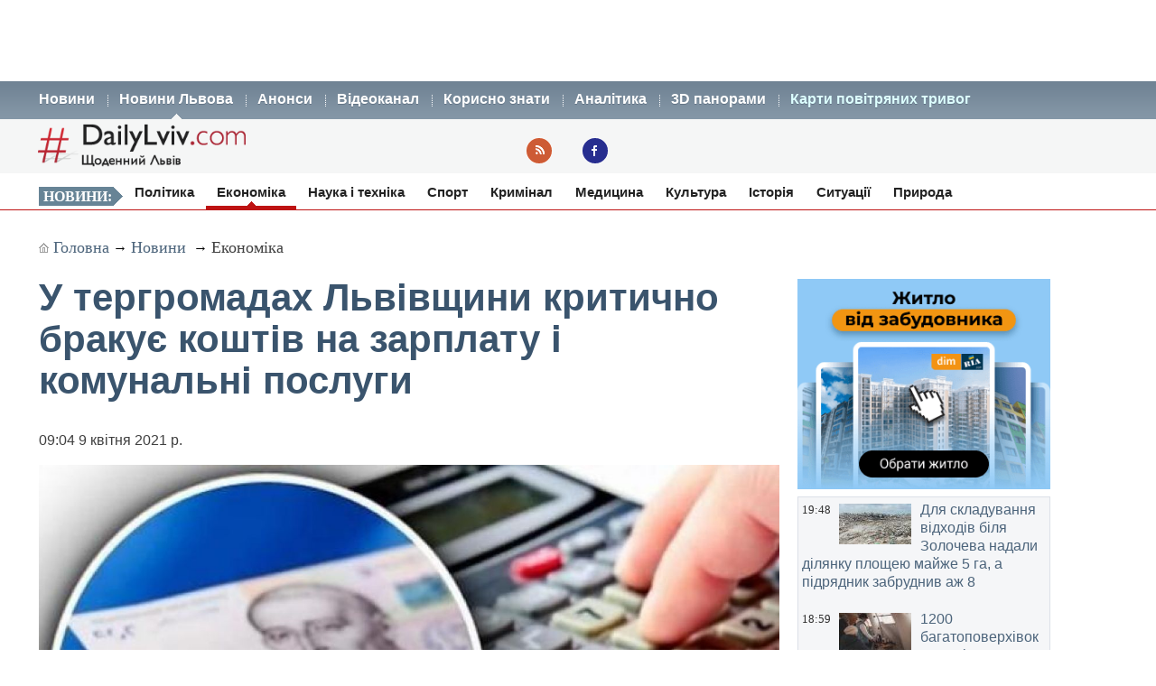

--- FILE ---
content_type: text/html; charset=UTF-8
request_url: https://dailylviv.com/news/ekonomika/u-terhromadakh-lvivshchyny-krytychno-brakuie-koshtiv-na-zarplatu-i-komunalni-posluhy-90556
body_size: 11798
content:
<!DOCTYPE html>
<html lang="uk">
    <head>
    <!-- Google Tag Manager -->
    <script>(function(w,d,s,l,i){w[l]=w[l]||[];w[l].push({'gtm.start':
    new Date().getTime(),event:'gtm.js'});var f=d.getElementsByTagName(s)[0],
    j=d.createElement(s),dl=l!='dataLayer'?'&l='+l:'';j.async=true;j.src=
    'https://www.googletagmanager.com/gtm.js?id='+i+dl;f.parentNode.insertBefore(j,f);
    })(window,document,'script','dataLayer','GTM-NFZ4FG2');</script>
    <!-- End Google Tag Manager -->
    <link rel="stylesheet" type="text/css" href="https://dailylviv.com/assets/css/frontend/daily_in_style.min.css?v=1.1.41">
    <!-- Meta name blocks -->
    <meta http-equiv="Content-Type" content="text/html; charset=utf-8"/>
    <meta name='viewport' content='width=device-width, initial-scale=1, user-scalable=yes'/>
    <meta name='robots' content='index, follow, max-image-preview:large, max-snippet:-1, max-video-preview:-1'/>
    <meta name="Description" content="У 23-х територіальних громадах Львівської області на ліквідацію дефіциту коштів на оплату праці працівників бюджетної сфери вже розроблені заходи на загальну..." />
    <meta name="msvalidate.01" content="10640A2E4E50B47E94350320E05D3237" />
    <meta name="theme-color" content="#3a546d" />
    <!-- Meta property blocks -->
    <!-- Open graph -->
    <meta property="og:image" content="https://dailylviv.com/assets/cache/news/1280x720/_1617899537_613x321.74033149171_3_0_nw.jpeg" />
    <meta property="og:url" content="https://dailylviv.com/news/ekonomika/u-terhromadakh-lvivshchyny-krytychno-brakuie-koshtiv-na-zarplatu-i-komunalni-posluhy-90556" />
    <meta property="og:type" content="" />
    <meta property="og:site_name" content="DailyLviv.com" />
    <meta property="article:section" content="Новини Львова" />
    <meta property="article:tag" content="новини Львів" />
    <meta property="og:title" content="У тергромадах Львівщини критично бракує коштів на зарплату і комунальні послуги" />
    <meta property="og:description" content="У 23-х територіальних громадах Львівської області на ліквідацію дефіциту коштів на оплату праці працівників бюджетної сфери вже розроблені заходи на загальну суму 132,2 млн гривень. З" />
    <meta property="fb:app_id" content="" />
    <meta property="article:section" content="Новини">    <!-- /Meta property blocks -->
    <link rel="icon" href="https://dailylviv.com/assets/images/favicon.ico" type="image/x-icon">
    <!-- Canonical -->
        <link rel="canonical" href="https://dailylviv.com/news/ekonomika/u-terhromadakh-lvivshchyny-krytychno-brakuie-koshtiv-na-zarplatu-i-komunalni-posluhy-90556">
        <!-- /Canonical -->
    <base href="https://dailylviv.com/" />
    <!-- Page title -->
    <title>Новини Львів: У тергромадах Львівщини критично бракує коштів на зарплату і комунальні послуги</title>
    <link rel="amphtml" href="https://dailylviv.com/news/ekonomika/u-terhromadakh-lvivshchyny-krytychno-brakuie-koshtiv-na-zarplatu-i-komunalni-posluhy-90556/amp">
        <link rel="alternate" type="application/rss+xml" title="RSS" href="/rss/index.xml">
    
    
                        <link rel="preload" fetchpriority="high" as="image" href="/assets/cache/news/340x220/_1617899537_613x321.74033149171_3_0_nw.jpeg"  imagesrcset="/assets/cache/news/340x220/_1617899537_613x321.74033149171_3_0_nw.jpeg 340w,
                       /assets/cache/news/820x478/_1617899537_613x321.74033149171_3_0_nw.jpeg 820w, /assets/cache/news/1280x720/_1617899537_613x321.74033149171_3_0_nw.jpeg 1280w"
          imagesizes="(max-width: 600px) 100vw,
                      (max-width: 900px) 820px,
                      1200px">
    <script type="application/ld+json">
        {	
            "@context": "https://schema.org",
            "@graph": [
                {
                "@type":"WebSite",
                "@id":"https://dailylviv.com#website",
                "url":"https://dailylviv.com",
                "name":"DailyLviv.com",
                "description": "Головні новини про Львів та Львівщину",
                "potentialAction":[{"@type":"SearchAction",
                    "target":{"@type":"EntryPoint",
                    "urlTemplate":"https://dailylviv.com/?s={search_term_string}"},
                    "query-input":"required name=search_term_string"}],"inLanguage":"uk"},
                    {
                        "@type":"ImageObject",
                        "inLanguage":"uk",
                        "@id":"https://dailylviv.com/news/ekonomika/u-terhromadakh-lvivshchyny-krytychno-brakuie-koshtiv-na-zarplatu-i-komunalni-posluhy-90556#primaryimage",
                        "url":"/assets/upload/_1617899537_613x321.74033149171_3_0_nw.jpeg",
                        "contentUrl":"/assets/upload/_1617899537_613x321.74033149171_3_0_nw.jpeg",
                        "width":1980,
                        "height":720,
                        "caption":"Фото: Новини Львова"
                    },
                    {
                    "@type":"WebPage",
                    "@id":"https://dailylviv.com/news/ekonomika/u-terhromadakh-lvivshchyny-krytychno-brakuie-koshtiv-na-zarplatu-i-komunalni-posluhy-90556#webpage",
                    "url":"https://dailylviv.com/news/ekonomika/u-terhromadakh-lvivshchyny-krytychno-brakuie-koshtiv-na-zarplatu-i-komunalni-posluhy-90556",
                    "name":"У тергромадах Львівщини критично бракує коштів на зарплату і комунальні послуги",
                    "isPartOf":{"@id":"https://dailyliv.com/#website"},
                    "primaryImageOfPage":{"@id":"/assets/upload/_1617899537_613x321.74033149171_3_0_nw.jpeg#primaryimage"},
                    "datePublished":"2021-04-09T09:04:14+03:00",
                    "dateModified":"2021-04-09T09:05:07+03:00",
                    "description":"Про це інформує пресслужба ЛОДА, пише Dailylviv.
Зокрема, в бюджетах Бісковицької територіальної громади повністю ліквідовано дефіцит, у Добротвірській, Сокальській та ще у 16-ти громадах - суттєво зменшено. Загалом дефіцит коштів на оплату праці знизився майже на 37 млн гривень.Жодних заходів ще не заплановано органами місцевого самоврядування&nbsp; Новояворівської та Комарнівської територіальних громад.Разом з тим, департамент фінансів Львівської ОДА інформує, що у 25-ти територіальних громадах місцеві бюджети затверджені з дефіцитом коштів на оплату праці працівників бюджетної сфери.&laquo;Звичайно, ми розуміємо, що значний обсяг дефіциту в деяких місцевих бюджетах утворився через некоректну формулу розподілу освітньої субвенції. І над цим ми вже працюємо. Проте, більшість територіальних громад не мають обґрунтованих причин для утворення дефіциту&raquo;, - повідомив директор департаменту фінансів ЛОДА Олег Демків.Окрім того, місцеві бюджети додатково потребують понад 18 млн грн на оплату комунальних послуг.Тому у департамент фінансів Львівської ОДА наголошують: щоб уникнути соціальної напруги серед працівників бюджетної сфери, органам місцевої влади слід негайно виділити фінансові ресурси в бюджетах для подолання дефіциту та неухильно забезпечити виконання заходів щодо його ліквідації.",
                    "breadcrumb":{"@id":"https://dailylviv.com/news/ekonomika/u-terhromadakh-lvivshchyny-krytychno-brakuie-koshtiv-na-zarplatu-i-komunalni-posluhy-90556#breadcrumb"},
                    "inLanguage":"uk",
                    "potentialAction":[{
                        "@type":"ReadAction","target":["https://dailylviv.com/news/ekonomika/u-terhromadakh-lvivshchyny-krytychno-brakuie-koshtiv-na-zarplatu-i-komunalni-posluhy-90556"]}]},
                        {"@type":"BreadcrumbList","@id":"https://dailylviv.com/news/ekonomika/u-terhromadakh-lvivshchyny-krytychno-brakuie-koshtiv-na-zarplatu-i-komunalni-posluhy-90556#breadcrumb",
                            "itemListElement":[{"@type":"ListItem","position":1,"name":"У тергромадах Львівщини критично бракує коштів на зарплату і комунальні послуги"}]},
                            {
                                "@type":"Person","@id":"https://dailylviv.com#author","name":"DailyLviv.com",
                                "image":{"@type":"ImageObject","inLanguage":"uk","@id":"https://dailylviv.com/assets/logo_frontend.png",
                                    "url":"https://dailylviv.com/assets/logo_frontend.png",
                                    "contentUrl":"https://dailylviv.com/assets/logo_frontend.png",
                                    "caption":"DailyLviv.com"},
                                    "url":"https://dailylviv.com/#author"},
            {
            "@type": "NewsArticle",
            "mainEntityOfPage": {
                "@type": "WebPage",
                "@id": "https://dailylviv.com/news/ekonomika/u-terhromadakh-lvivshchyny-krytychno-brakuie-koshtiv-na-zarplatu-i-komunalni-posluhy-90556"
            },
            "headline": "У тергромадах Львівщини критично бракує коштів на зарплату і комунальні послуги",
            "author": {
                "@type": "Organization",
                "name": "DailyLviv.com",
                "image": {
                    "@type": "ImageObject",
                    "url": "https://dailylviv.com/assets/logo_frontend.png",
                    "width": 300,
                    "height": 62 },
                "url": "https://dailylviv.com/",
                "sameAs" : [ "https://www.facebook.com/dailylviv",
                                "https://www.twitter.com/daily_lviv",
                                "https://t.me/s/dailylviv" ]
            },
            "publisher": {
                "@type": "Organization",
                "name": "DailyLviv.com",
                "email": "info@dailylviv.com",
                "url": "https://dailylviv.com/",
                "logo": {
                    "@type": "ImageObject",
                    "url": "https://dailylviv.com/assets/logo_frontend.png",
                    "width": 300,
                    "height": 62 },
                "sameAs" : [ "https://www.facebook.com/dailylviv",
                                "https://www.twitter.com/daily_lviv",
                                "https://t.me/s/dailylviv",
                                "https://www.youtube.com/dailylviv" ]
            },
            "image": {
                "@type": "ImageObject",
                "url": "/assets/upload/_1617899537_613x321.74033149171_3_0_nw.jpeg",
                "width": 1980,
                "height": 720            },
            "name": "Новини Львова. У тергромадах Львівщини критично бракує коштів на зарплату і комунальні послуги",
            "url": "https://dailylviv.com/news/ekonomika/u-terhromadakh-lvivshchyny-krytychno-brakuie-koshtiv-na-zarplatu-i-komunalni-posluhy-90556",
            "datePublished": "2021-04-09T09:04:14+03:00",
            "dateModified": "2021-04-09T09:05:07+03:00",
            "keywords": "Новини України, Новини Львова, Новини Львівщини, Політика, ДТП, кримінал, свіжі фото, відео",
            "description": "Про це інформує пресслужба ЛОДА, пише Dailylviv.
Зокрема, в бюджетах Бісковицької територіальної громади повністю ліквідовано дефіцит, у Добротвірській, Сокальській та ще у 16-ти громадах - суттєво зменшено. Загалом дефіцит коштів на оплату праці знизився майже на 37 млн гривень.Жодних заходів ще не заплановано органами місцевого самоврядування&nbsp; Новояворівської та Комарнівської територіальних громад.Разом з тим, департамент фінансів Львівської ОДА інформує, що у 25-ти територіальних громадах місцеві бюджети затверджені з дефіцитом коштів на оплату праці працівників бюджетної сфери.&laquo;Звичайно, ми розуміємо, що значний обсяг дефіциту в деяких місцевих бюджетах утворився через некоректну формулу розподілу освітньої субвенції. І над цим ми вже працюємо. Проте, більшість територіальних громад не мають обґрунтованих причин для утворення дефіциту&raquo;, - повідомив директор департаменту фінансів ЛОДА Олег Демків.Окрім того, місцеві бюджети додатково потребують понад 18 млн грн на оплату комунальних послуг.Тому у департамент фінансів Львівської ОДА наголошують: щоб уникнути соціальної напруги серед працівників бюджетної сфери, органам місцевої влади слід негайно виділити фінансові ресурси в бюджетах для подолання дефіциту та неухильно забезпечити виконання заходів щодо його ліквідації."
                }
                ]
        }
</script>

</head>
<body>
<!-- Google Tag Manager (noscript) -->
<noscript><iframe src="https://www.googletagmanager.com/ns.html?id=GTM-NFZ4FG2"
height="0" width="0" style="display:none;visibility:hidden"></iframe></noscript>
<!-- End Google Tag Manager (noscript) -->
<!-- /22881404931/top_center_all_pages -->
<div id="google_banner_1">
<div id='div-gpt-ad-top_center_all_pages' style='width: 100%; max-width: 1200px; min-height:90px; margin: 0 auto; text-align: center;'>
</div>
</div>
        <nav id="mainMenu">
    <ul class="container">
        <li>
            <ol>
                <li><a href="/novyny">Новини</a></li>
                <li><a class="active" href="/news">Новини Львова</a></li>
                <li><a class="" href="/announcements/list">Анонси</a></li>
                <li><a class="" href="/video/list">Відеоканал</a></li>
 <!--               <li><a class="" href="photo/list">Фото</a></li> -->
                <li><a class="" href="/comment/list">Корисно знати</a></li>
                <li><a class="" href="/analytics/list">Аналітика</a></li>
                <li><a class="" href="/panorams/list/3d-panoramy-lvova">3D панорами</a></li>
              <!--  <li><a class="" href="poster/list">Афіша</a></li>-->
                <!--<li><a class="" href="info/list">Львівська довідка</a></li>-->
               <li><a href="https://dailylviv.com/карта_повітряних_тривог" style="color:#ddffff">Карти повітряних тривог</a></li>
            </ol>
        </li>
    </ul>
</nav>
<header id="header">
    <section class="container">
        <div class="row">
          <div class="span9">
          </div>
        </div>
        <div class="row">
            <div class="span6">
                <a class="logo" href="https://dailylviv.com"><img width="230" height="48" src="https://dailylviv.com/assets/logo_frontend.png" alt="DailyLviv.com Logo"/></a>
            </div>
            <div class="span3 loginForm">
            </div>
            <div class="span6 socmeregi">
                <a class="rssIcon"  target="_blank" href="rss/index.xml"></a>
                <a class="fbIcon" target="_blank" rel="nofollow" href="https://www.facebook.com/dailylviv"></a>
            </div>
                        </div>
    </section>
</header> 


    
    <!--<div id="fb-root"></div>-->
<!--<script async defer crossorigin="anonymous" src="https://connect.facebook.net/uk_UA/sdk.js#xfbml=1&version=v17.0&appId=184075898317755&autoLogAppEvents=1" nonce="kn482I0Q"></script>-->
<nav id="subMenu">
    <ul class="container">
            <li class="chapter">Новини:</li>
                                    <li><a href="/news/polityka">Політика</a></li>
                                                <li class="active"><a href="/news/ekonomika">Економіка</a></li>
                                                <li><a href="/news/osvita-i-nauka">Наука і техніка</a></li>
                                                <li><a href="/news/sport">Спорт</a></li>
                                                <li><a href="/news/kryminal">Кримінал</a></li>
                                                <li><a href="/news/medytsyna">Медицина</a></li>
                                                <li><a href="/news/kultura">Культура</a></li>
                                                <li><a href="/news/istoriya">Історія</a></li>
                                                <li><a href="/news/sytuatsiyi-i-pryhody">Ситуації</a></li>
                                                <li><a href="/news/pryroda">Природа</a></li>
                        </ul></nav>
<section id="container" class="container">
    <section class="breadcrumb" >
        <div class="breadcrumbs-hide" style="display: none">
<ol itemscope itemtype="http://schema.org/BreadcrumbList">
  <li itemprop="itemListElement" itemscope itemtype="http://schema.org/ListItem">
    <a itemprop="item" href="https://dailylviv.com/">
    <span itemprop="name">DailyLviv.com</span></a>
    <meta itemprop="position" content="1" />
  </li>
  <li itemprop="itemListElement" itemscope itemtype="http://schema.org/ListItem">
    <a itemprop="item" href="https://dailylviv.com/novyny">
    <span itemprop="name">Новини</span></a>
    <meta itemprop="position" content="2" />
  </li>
    <li itemprop="itemListElement" itemscope itemtype="http://schema.org/ListItem">
            <a itemprop="item" class="active" href="news/ekonomika">
        <span itemprop="name">Економіка</span></a>
        <meta itemprop="position" content="3" />
      </li>
  </ol>
</div>

<a class="mainPage" href="https://dailylviv.com/" >Головна</a>→
<a  href="/novyny">Новини</a>
           → <a class="active" href="news/ekonomika">Економіка</a>
    
    </section>
    <section class="row">
        <div class="span14" >
            <section class="row newsCardBox">
    <article class="span14 listCard">
        <h1>У тергромадах Львівщини критично бракує коштів на зарплату і комунальні послуги</h1>
        <p class="date">09:04  9 квітня 2021 р.        <div class="row">
            <div class="span11">
                                                        <a href="https://dailylviv.com/assets/upload/_1617899537_613x321.74033149171_3_0_nw.jpeg" class="imageLink" name="imageLink">
                        <picture>
                            <source media="(max-width: 400px)" srcset="assets/cache/news/340x220/_1617899537_613x321.74033149171_3_0_nw.jpeg 1x, assets/cache/news/580x378/_1617899537_613x321.74033149171_3_0_nw.jpeg 2x, assets/cache/news/1280x720/_1617899537_613x321.74033149171_3_0_nw.jpeg 3x">
                            <source media="(max-width: 580px)" srcset="assets/cache/news/580x378/_1617899537_613x321.74033149171_3_0_nw.jpeg 1x, assets/cache/news/820x478/_1617899537_613x321.74033149171_3_0_nw.jpeg 2x">
                            <source media="(min-width: 581px)" srcset="assets/cache/news/820x478/_1617899537_613x321.74033149171_3_0_nw.jpeg 1x, assets/cache/news/1280x720/_1617899537_613x321.74033149171_3_0_nw.jpeg 2x">
                            <source media="(min-width: 821px)" srcset="assets/cache/news/1280x720/_1617899537_613x321.74033149171_3_0_nw.jpeg 1x, https://dailylviv.com/assets/upload/_1617899537_613x321.74033149171_3_0_nw.jpeg 2x">
                            <source media="(min-width: 900px)" srcset="https://dailylviv.com/assets/upload/_1617899537_613x321.74033149171_3_0_nw.jpeg">
                            <img src="assets/cache/news/1280x720/_1617899537_613x321.74033149171_3_0_nw.jpeg" width="820" height="478" class="mainNewsPhoto" fetchpriority="high" alt="Фото до новини">
                        </picture>
                    </a>
                            </div>
        </div>
                    <p class="titlePhoto"></p>
                <p class="descriptionPhoto">У 23-х територіальних громадах Львівської області на ліквідацію дефіциту коштів на оплату праці працівників бюджетної сфери вже розроблені заходи на загальну суму 132,2 млн гривень. З</p>
        <div class="description">
                        <div id="adslot0" style="height:325px; min-height:325px">
   <ins class="adsbygoogle responsiveintext" style="display:block; text-align:center;"
     data-ad-format="auto"
     data-ad-client="ca-pub-6128569204948998"
     data-ad-slot="8484527588"></ins>
<script>
     (adsbygoogle = window.adsbygoogle || []).push({});
</script>
</div><p></p><p>Про це інформує пресслужба ЛОДА, пише <a href="https://dailylviv.com/news">Dailylviv</a>.
</p><p>Зокрема, в бюджетах Бісковицької територіальної громади повністю ліквідовано дефіцит, у Добротвірській, Сокальській та ще у 16-ти громадах - суттєво зменшено. Загалом дефіцит коштів на оплату праці знизився майже на 37 млн гривень.<br /><br />Жодних заходів ще не заплановано органами місцевого самоврядування&nbsp; Новояворівської та Комарнівської територіальних громад.<br /><br />Разом з тим, департамент фінансів Львівської ОДА інформує, що у 25-ти територіальних громадах місцеві бюджети затверджені з дефіцитом коштів на оплату праці працівників бюджетної сфери.<br /><br />&laquo;Звичайно, ми розуміємо, що значний обсяг дефіциту в деяких місцевих бюджетах утворився через некоректну формулу розподілу освітньої субвенції. І над цим ми вже працюємо. Проте, більшість територіальних громад не мають обґрунтованих причин для утворення дефіциту&raquo;, - повідомив директор департаменту фінансів ЛОДА Олег Демків.<br /><br />Окрім того, місцеві бюджети додатково потребують понад 18 млн грн на оплату комунальних послуг.<br /><br />Тому у департамент фінансів Львівської ОДА наголошують: щоб уникнути соціальної напруги серед працівників бюджетної сфери, органам місцевої влади слід негайно виділити фінансові ресурси в бюджетах для подолання дефіциту та неухильно забезпечити виконання заходів щодо його ліквідації.</p><p>
Термінові повідомлення читайте на каналі <a href="https://t.me/dailylviv">DailyLviv.com в Telegram</a> та у <a href="https://facebook.com/dailylviv">Facebook</a> 
        </div>
                <a href="https://dailylviv.com" target="_blank" class="source" >DailyLviv.com</a>
        </article>
<p>&nbsp;</p>
<div class="span12" style="margin-top:25px">
<!-- Під новиною -->
<div id='div-below-news-display' style='width: 100%;'>
</div>
<!--
<ins class="adsbygoogle responsiveintext"
     style="display:block"
     data-ad-client="ca-pub-6128569204948998"
     data-ad-slot="7921706213"
     data-ad-format="fluid"
     data-full-width-responsive="true"></ins>
<script>
     (adsbygoogle = window.adsbygoogle || []).push({});
</script>
-->
</div>
</section>

        
                    </div>


        
        <div class="span5">
            
            <div class="rightBanner">
                <a href="https://dom.ria.com/uk/novostroyki/lvov/" target="_blank"><img src="assets/banner/dim_ria.png" alt="DIM.RIA" width="300" height="250"></a>
            </div>
            <div class="">
                    <section class="todayNews defTitleCap">
                    <div class="listBox">
                <time class="time" datetime="2026-01-23 19:48:43">19:48</time>
                                    <figure class="additionalPhoto">
                                                    <img src="assets/cache/news/80x45/4125752561266n.jpg" width="80" height="45" alt="Відео новини" loading="lazy"/>
                                                                    </figure>
                                <h2><a href="/news/kryminal/dlya-skladuvannya-vidkhodiv-bilya-zolocheva-nadaly-dilyanku-ploshcheyu-maizhe-5-ha-a-pidryadnyk-zabrudnyv-azh-8-145630" class="title">Для складування відходів біля Золочева надали ділянку площею майже 5 га, а підрядник забруднив аж 8</a></h2>
            </div>
                    <div class="listBox">
                <time class="time" datetime="2026-01-23 18:59:32">18:59</time>
                                    <figure class="additionalPhoto">
                                                    <img src="assets/cache/news/80x45/21960297270n.jpg" width="80" height="45" alt="Відео новини" loading="lazy"/>
                                                                    </figure>
                                <h2><a href="/news/sytuatsiyi-i-pryhody/1200-bahatopoverkhivok-u-kyievi-chekayut-na-teplopostachannya-145629" class="title">1200 багатоповерхівок у Києві чекають на теплопостачання</a></h2>
            </div>
                    <div class="listBox">
                <time class="time" datetime="2026-01-23 18:27:09">18:27</time>
                                    <figure class="additionalPhoto">
                                                    <img src="assets/cache/news/80x45/burulf3560bc.jpeg" width="80" height="45" alt="Відео новини" loading="lazy"/>
                                                                    </figure>
                                <h2><a href="/news/sytuatsiyi-i-pryhody/u-miskii-radi-prosyat-lvivyan-pro-nemozhlyvyi-marshrut-rukhu-145628" class="title">У міській раді просять львів'ян про неможливий маршрут руху</a></h2>
            </div>
                    <div class="listBox">
                <time class="time" datetime="2026-01-23 18:16:11">18:16</time>
                                    <figure class="additionalPhoto">
                                                    <img src="assets/cache/news/80x45/18121812GPV.png" width="80" height="45" alt="Відео новини" loading="lazy"/>
                                                                    </figure>
                                <h2><a href="/news/ekonomika/subotnii-hrafik-vymknennya-elektropostachannya-na-lvivshchyni-24-sichnya-145627" class="title">Суботній графік вимкнення електропостачання на Львівщині. Таблиця на 24 січня</a></h2>
            </div>
                    <div class="listBox">
                <time class="time" datetime="2026-01-23 17:52:46">17:52</time>
                                    <figure class="additionalPhoto">
                                                    <img src="assets/cache/news/80x45/mxoxvhlbv1st7.jpg" width="80" height="45" alt="Відео новини" loading="lazy"/>
                                                                    </figure>
                                <h2><a href="/news/ekonomika/24-sichnya-hrafiky-vidklyuchen-budut-u-vsikh-oblastyakh-145626" class="title">24 січня графіки відключень будуть у всіх областях</a></h2>
            </div>
                    <div class="listBox">
                <time class="time" datetime="2026-01-23 17:25:24">17:25</time>
                                    <figure class="additionalPhoto">
                                                    <img src="assets/cache/news/80x45/17151715GPV.png" width="80" height="45" alt="Відео новини" loading="lazy"/>
                                                                    </figure>
                                <h2><a href="/news/ekonomika/novyi-hrafik-enerhopostachannya-23-sichnya-u-lvivskii-oblasti-145625" class="title">Що скасував новий графік енергопостачання 23 січня у Львівській області</a></h2>
            </div>
                    <div class="listBox">
                <time class="time" datetime="2026-01-23 17:05:15">17:05</time>
                                    <figure class="additionalPhoto">
                                                    <img src="assets/cache/news/80x45/7-0340.jpg" width="80" height="45" alt="Відео новини" loading="lazy"/>
                                                                    </figure>
                                <h2><a href="/news/sytuatsiyi-i-pryhody/povitryanu-tryvohu-yaku-oholoshuvaly-na-lvivshchyni-cherez-zahrozu-kyndzhaliv-skasuvaly-145624" class="title">Повітряну тривогу, яку оголошували на Львівщині через загрозу «Кинджалів», скасували</a></h2>
            </div>
                    <div class="listBox">
                <time class="time" datetime="2026-01-23 16:59:37">16:59</time>
                                    <figure class="additionalPhoto">
                                                    <img src="assets/cache/news/80x45/dfgh16.jpg" width="80" height="45" alt="Відео новини" loading="lazy"/>
                                                                    </figure>
                                <h2><a href="/news/kryminal/desyat-osib-vnesly-33-mln-hrn-zastavy-za-yuliyu-tymoshenko-145623" class="title">Десять осіб внесли 33 млн гривень застави за Юлію Тимошенко</a></h2>
            </div>
                    <div class="listBox">
                <time class="time" datetime="2026-01-23 16:48:38">16:48</time>
                                    <figure class="additionalPhoto">
                                                    <img src="assets/cache/news/80x45/123tr164933.png" width="80" height="45" alt="Відео новини" loading="lazy"/>
                                                                    </figure>
                                <h2><a href="/news/sytuatsiyi-i-pryhody/povitryana-tryvoha-cherez-raketnu-nebezpeku-na-lvivshchyni-145622" class="title">Повітряна тривога через ракетну небезпеку на Львівщині напередодні вихідних</a></h2>
            </div>
                    <div class="listBox">
                <time class="time" datetime="2026-01-23 16:46:45">16:46</time>
                                    <figure class="additionalPhoto">
                                                    <img src="assets/cache/news/80x45/presskomf26.jpg" width="80" height="45" alt="Відео новини" loading="lazy"/>
                                                                            <img src="assets/cache/youtube/80x45/marked_qWIe3EHCjLE_original.png" width="80" height="45" alt="Відео новини" loading="lazy" />
                                            </figure>
                                <h2><a href="/news/pryroda/ievrointehratsiinyi-prohres-ukrayiny-i-lvivskoyi-oblasti-pohlyad-hromadskosti-na-problemy-dovkillya-145621" class="title">Євроінтеграційний прогрес України і Львівської області: погляд громадськості на проблеми довкілля</a></h2>
            </div>
                    <div class="listBox">
                <time class="time" datetime="2026-01-23 16:23:11">16:23</time>
                                    <figure class="additionalPhoto">
                                                    <img src="assets/cache/news/80x45/563bfc90f_orig.jpg" width="80" height="45" alt="Відео новини" loading="lazy"/>
                                                                    </figure>
                                <h2><a href="/news/pryroda/na-lvivshchyni-poperedyly-pro-nebezpechni-synoptychni-yavyshcha-145620" class="title">На Львівщині попередили про небезпечні синоптичні явища</a></h2>
            </div>
                    <div class="listBox">
                <time class="time" datetime="2026-01-23 15:30:37">15:30</time>
                                    <figure class="additionalPhoto">
                                                    <img src="assets/cache/news/80x45/160803.png" width="80" height="45" alt="Відео новини" loading="lazy"/>
                                                                    </figure>
                                <h2><a href="/news/istoriya/lviv-poproshchaietsya-zi-serhiiem-hornachovym-yakyi-voyuvav-u-103-yi-okremii-bryhadi-teroborony-145619" class="title">Львів попрощається зі Сергієм Горначовим, який воював у 103-ї окремій бригаді тероборони</a></h2>
            </div>
                    <div class="listBox">
                <time class="time" datetime="2026-01-23 15:00:52">15:00</time>
                                    <figure class="additionalPhoto">
                                                    <img src="assets/cache/news/80x45/22fd5c182.webp" width="80" height="45" alt="Відео новини" loading="lazy"/>
                                                                    </figure>
                                <h2><a href="/news/ekonomika/zadlya-zberezhennya-tsilisnosti-enerhosystemy-u-bilshosti-rehioniv-zaraz-vymusheno-zastosovani-avariini-vidklyuchennya-svitla-14" class="title">Задля збереження цілісності енергосистеми у більшості регіонів зараз вимушено застосовані аварійні відключення світла</a></h2>
            </div>
                    <div class="listBox">
                <time class="time" datetime="2026-01-23 14:29:08">14:29</time>
                                    <figure class="additionalPhoto">
                                                    <img src="assets/cache/news/80x45/eteria-2596f4a0.jpeg" width="80" height="45" alt="Відео новини" loading="lazy"/>
                                                                    </figure>
                                <h2><a href="/news/kultura/lvivyan-zaproshuyut-vzyaty-uchast-u-rozkolyadi-145617" class="title">Львів’ян запрошують взяти участь у «Розколяді»</a></h2>
            </div>
                    <div class="listBox">
                <time class="time" datetime="2026-01-23 14:10:31">14:10</time>
                                    <figure class="additionalPhoto">
                                                    <img src="assets/cache/news/80x45/bus2026-01-23_140940.jpg" width="80" height="45" alt="Відео новини" loading="lazy"/>
                                                                    </figure>
                                <h2><a href="/news/ekonomika/polskoho-pereviznyka-oshtrafuvaly-na-51-tys-za-nezakonni-reisy-na-lvivshchyni-145616" class="title">Польського перевізника оштрафували на ₴51 тисячу за незаконні рейси на Львівщині</a></h2>
            </div>
                    <div class="listBox">
                <time class="time" datetime="2026-01-23 13:56:08">13:56</time>
                                    <figure class="additionalPhoto">
                                                    <img src="assets/cache/news/80x45/henerator_3-scaled-1.jpg" width="80" height="45" alt="Відео новини" loading="lazy"/>
                                                                    </figure>
                                <h2><a href="/news/ekonomika/ies-vidpravlyaie-v-ukrayinu-maizhe-450-heneratoriv-zi-svoyikh-stratehichnykh-rezerviv-145615" class="title">ЄС відправляє в Україну майже 450 генераторів зі своїх стратегічних резервів</a></h2>
            </div>
                    <div class="listBox">
                <time class="time" datetime="2026-01-23 13:14:09">13:14</time>
                                    <figure class="additionalPhoto">
                                                    <img src="assets/cache/news/80x45/kradizka_1319484696889965_113276347797362679_n.jpg" width="80" height="45" alt="Відео новини" loading="lazy"/>
                                                                    </figure>
                                <h2><a href="/news/kryminal/natshvardiitsi-zatrymaly-zlodiya-na-haryachomu-pid-chas-kradizhky-z-mazda-6-u-drohobychi-145613" class="title">Нацгвардійці затримали злодія «на гарячому» під час крадіжки з Mazda 6 у Дрогобичі</a></h2>
            </div>
                    <div class="listBox">
                <time class="time" datetime="2026-01-23 13:07:35">13:07</time>
                                    <figure class="additionalPhoto">
                                                    <img src="assets/cache/news/80x45/sud2026-01-21_0926051.jpg" width="80" height="45" alt="Відео новини" loading="lazy"/>
                                                                    </figure>
                                <h2><a href="/news/kryminal/u-lvovi-sudytymut-cholovika-yakyi-namahavsya-za-3000-domovytysya-z-ttsk-ta-politsiieyu-145612" class="title">У Львові судитимуть чоловіка, який намагався за $3000 «домовитися» з ТЦК та поліцією</a></h2>
            </div>
                    <div class="listBox">
                <time class="time" datetime="2026-01-23 13:02:17">13:02</time>
                                    <figure class="additionalPhoto">
                                                    <img src="assets/cache/news/80x45/BUS9143777227057927942511957715975605069n-b4a5e7ac.jpeg" width="80" height="45" alt="Відео новини" loading="lazy"/>
                                                                    </figure>
                                <h2><a href="/news/ekonomika/podarunok-vid-mista-pobratyma-brno-na-marshrut-45-u-lvovi-vyyikhav-nyzkopidlohovyi-avtobus-145611" class="title">Подарунок від міста-побратима Брно. На маршрут №45 у Львові виїхав низькопідлоговий автобус</a></h2>
            </div>
                    <div class="listBox">
                <time class="time" datetime="2026-01-23 12:50:13">12:50</time>
                                    <figure class="additionalPhoto">
                                                    <img src="assets/cache/news/80x45/Zyma_warmup1.jpg" width="80" height="45" alt="Відео новини" loading="lazy"/>
                                                                    </figure>
                                <h2><a href="/news/pryroda/na-vykhidnykh-na-lvivshchyni-temperatura-povitrya-pidvyshchytsya-do-5-tepla-145610" class="title">На вихідних на Львівщині температура повітря підвищиться до 5° тепла</a></h2>
            </div>
                    <div class="listBox">
                <time class="time" datetime="2026-01-23 12:20:19">12:20</time>
                                    <figure class="additionalPhoto">
                                                    <img src="assets/cache/news/80x45/policija4182142.jpg" width="80" height="45" alt="Відео новини" loading="lazy"/>
                                                                    </figure>
                                <h2><a href="/news/kryminal/ukrayinku-yaka-posvarylasya-z-rosiiskomovnoyu-perekladachkoyu-deportuyut-145609" class="title">Українку, яка посварилася з російськомовною перекладачкою, депортують</a></h2>
            </div>
                    <div class="listBox">
                <time class="time" datetime="2026-01-23 12:11:24">12:11</time>
                                    <figure class="additionalPhoto">
                                                    <img src="assets/cache/news/80x45/Nahoroda_1320758880083666_7023874242602620340_n.jpg" width="80" height="45" alt="Відео новини" loading="lazy"/>
                                                                    </figure>
                                <h2><a href="/news/istoriya/zakhysnyky-z-nyzhnoyi-ta-verkhnoyi-rozhanky-udostoieni-vysokykh-derzhavnykh-nahorod-145608" class="title">Захисники з Нижньої та Верхньої Рожанки удостоєні високих державних нагород</a></h2>
            </div>
                    <div class="listBox">
                <time class="time" datetime="2026-01-23 11:56:33">11:56</time>
                                    <figure class="additionalPhoto">
                                                    <img src="assets/cache/news/80x45/texnika-af81d9c2.jpeg" width="80" height="45" alt="Відео новини" loading="lazy"/>
                                                                    </figure>
                                <h2><a href="/news/sytuatsiyi-i-pryhody/u-lvovi-masovo-vyvozyat-snih-ta-zbyvayut-buruli-145607" class="title">У Львові масово вивозять сніг та збивають бурулі</a></h2>
            </div>
                    <div class="listBox">
                <time class="time" datetime="2026-01-23 11:43:25">11:43</time>
                                    <figure class="additionalPhoto">
                                                    <img src="assets/cache/news/80x45/hranata_5f9f2157cccf7054f6b4be70340c27bc.jpeg" width="80" height="45" alt="Відео новини" loading="lazy"/>
                                                                    </figure>
                                <h2><a href="/news/kryminal/pohrozhuvav-pidirvaty-adminbudivlyu-u-pustomytakh-145606" class="title">Погрожував підірвати адмінбудівлю у Пустомитах</a></h2>
            </div>
                    <div class="listBox">
                <time class="time" datetime="2026-01-23 11:26:42">11:26</time>
                                    <figure class="additionalPhoto">
                                                    <img src="assets/cache/news/80x45/2_HRAF_69733e73c2eed_GPV.jpg" width="80" height="45" alt="Відео новини" loading="lazy"/>
                                                                    </figure>
                                <h2><a href="/news/ekonomika/lvivoblenerho-vtretie-za-den-pomyakshylo-obmezhennya-dlya-vsikh-hrup-145605" class="title">Львівобленерго втретє за день пом’якшило обмеження для всіх груп</a></h2>
            </div>
                    <div class="listBox">
                <time class="time" datetime="2026-01-23 11:20:32">11:20</time>
                                    <figure class="additionalPhoto">
                                                    <img src="assets/cache/news/80x45/galuz-tvarynnytstva.jpg" width="80" height="45" alt="Відео новини" loading="lazy"/>
                                                                    </figure>
                                <h2><a href="/news/ekonomika/v-ukrayini-zaprovadyly-ievropeiski-normy-utrymannya-khudoby-ta-posylyly-dotatsiyi-145604" class="title">В Україні запровадили європейські норми утримання худоби та посилили дотації</a></h2>
            </div>
                    <div class="listBox">
                <time class="time" datetime="2026-01-23 11:10:55">11:10</time>
                                    <figure class="additionalPhoto">
                                                    <img src="assets/cache/news/80x45/sribnimonety.png" width="80" height="45" alt="Відео новини" loading="lazy"/>
                                                                    </figure>
                                <h2><a href="/news/ekonomika/yak-pravylno-dohlyadaty-za-sribnymy-monetamy-145614" class="title">Як правильно доглядати за срібними монетами</a></h2>
            </div>
                    <div class="listBox">
                <time class="time" datetime="2026-01-23 11:08:18">11:08</time>
                                    <figure class="additionalPhoto">
                                                    <img src="assets/cache/news/80x45/Lampochka4.jpg" width="80" height="45" alt="Відео новини" loading="lazy"/>
                                                                    </figure>
                                <h2><a href="/news/ekonomika/chotyry-oblasti-chastkovo-znestrumleni-u-bilshosti-rehioniv-zaprovadzheni-avariini-hrafiky-145603" class="title">Чотири області частково знеструмлені, у більшості регіонів запроваджені аварійні графіки</a></h2>
            </div>
                    <div class="listBox">
                <time class="time" datetime="2026-01-23 10:58:47">10:58</time>
                                    <figure class="additionalPhoto">
                                                    <img src="assets/cache/news/80x45/zlodii_1769085065_lviv11.jpg" width="80" height="45" alt="Відео новини" loading="lazy"/>
                                                                    </figure>
                                <h2><a href="/news/kryminal/posadovets-zi-stryishchyny-pereplatyv-15-mln-za-kvadrokoptery-dlya-viiskovykh-145602" class="title">Посадовець зі Стрийщини переплатив 1,5 млн за квадрокоптери для військових</a></h2>
            </div>
                    <div class="listBox">
                <time class="time" datetime="2026-01-23 10:52:09">10:52</time>
                                    <figure class="additionalPhoto">
                                                    <img src="assets/cache/news/80x45/dtp-c13b-4820-83d6-23c4ab6e0e95.jpg" width="80" height="45" alt="Відео новини" loading="lazy"/>
                                                                    </figure>
                                <h2><a href="/news/kryminal/ya-lvivshchyni-perekryta-odna-smuha-rukhu-cherez-dtp-z-travmovanymy-145601" class="title">На Львівщині перекрита одна смуга руху через ДТП з травмованими</a></h2>
            </div>
                    <div class="listBox">
                <time class="time" datetime="2026-01-23 10:33:25">10:33</time>
                                    <figure class="additionalPhoto">
                                                    <img src="assets/cache/news/80x45/potiah_5447603825691791907_y.jpg" width="80" height="45" alt="Відео новини" loading="lazy"/>
                                                                    </figure>
                                <h2><a href="/news/ekonomika/novyi-potyah-odesa-rakhiv-shchodnya-zupynyatymetsya-u-lvovi-145600" class="title">Новий потяг Одеса — Рахів щодня зупинятиметься у Львові</a></h2>
            </div>
                    <div class="listBox">
                <time class="time" datetime="2026-01-23 10:25:18">10:25</time>
                                    <figure class="additionalPhoto">
                                                    <img src="assets/cache/news/80x45/Tramp_zel_45673150061a405a9d618b3788f2.jpg" width="80" height="45" alt="Відео новини" loading="lazy"/>
                                                                    </figure>
                                <h2><a href="/news/polityka/dohovir-pro-harantiyi-bezpeky-zi-ssha-hotovyi-do-pidpysannya-zelenskyi-145599" class="title">Договір про гарантії безпеки зі США готовий до підписання, - Зеленський</a></h2>
            </div>
                    <div class="listBox">
                <time class="time" datetime="2026-01-23 10:10:00">10:10</time>
                                    <figure class="additionalPhoto">
                                                    <img src="assets/cache/news/80x45/agentka5447588999464684790_y.jpg" width="80" height="45" alt="Відео новини" loading="lazy"/>
                                                                    </figure>
                                <h2><a href="/news/kryminal/hotuvala-novi-udary-po-tets-kyieva-ta-shpyhuvala-za-eshelonamy-zsu-145598" class="title">Готувала нові удари по ТЕЦ Києва та шпигувала за ешелонами ЗСУ</a></h2>
            </div>
                    <div class="listBox">
                <time class="time" datetime="2026-01-23 10:03:07">10:03</time>
                                    <figure class="additionalPhoto">
                                                    <img src="assets/cache/news/80x45/dtp_3c3e9c485ea9c661398452acbaa3fdb2.jpg" width="80" height="45" alt="Відео новини" loading="lazy"/>
                                                                    </figure>
                                <h2><a href="/news/kryminal/pyanyi-vodii-na-stryishchyni-skoyiv-nayizd-na-16-richnoho-ta-24-richnoho-khloptsiv-145597" class="title">П’яний водій на Стрийщині скоїв наїзд на 16-річного та 24-річного хлопців</a></h2>
            </div>
                    <div class="listBox">
                <time class="time" datetime="2026-01-23 09:47:32">09:47</time>
                                    <figure class="additionalPhoto">
                                                    <img src="assets/cache/news/80x45/pozeza2026-01-23_095108.jpg" width="80" height="45" alt="Відео новини" loading="lazy"/>
                                                                    </figure>
                                <h2><a href="/news/sytuatsiyi-i-pryhody/zamykannya-kholodylnyka-sprychynylo-pozhezhu-u-sosnivtsi-susidy-vryatuvaly-cholovika-145596" class="title">Замикання холодильника спричинило пожежу. У Соснівці сусіди врятували чоловіка</a></h2>
            </div>
                    <div class="listBox">
                <time class="time" datetime="2026-01-23 09:37:18">09:37</time>
                                    <figure class="additionalPhoto">
                                                    <img src="assets/cache/news/80x45/pozeza_1210577231167809_472824830786684140_n.jpg" width="80" height="45" alt="Відео новини" loading="lazy"/>
                                                                    </figure>
                                <h2><a href="/news/sytuatsiyi-i-pryhody/poryatunok-na-stryishchyni-vohnebortsi-vynesly-kotiv-z-okhoplenoho-polumyam-budynku-145595" class="title">Порятунок на Стрийщині. Вогнеборці винесли котів з охопленого полум'ям будинку</a></h2>
            </div>
                    <div class="listBox">
                <time class="time" datetime="2026-01-23 09:21:15">09:21</time>
                                    <figure class="additionalPhoto">
                                                    <img src="assets/cache/news/80x45/HRAF1f98a1d60_GPV.jpg" width="80" height="45" alt="Відео новини" loading="lazy"/>
                                                                    </figure>
                                <h2><a href="/news/ekonomika/chastynu-dennykh-vidklyuchen-na-lvivshchyni-skasovano-novyi-hrafik-145594" class="title">Частину денних відключень на Львівщині скасовано. Новий графік</a></h2>
            </div>
                    <div class="listBox">
                <time class="time" datetime="2026-01-23 09:06:11">09:06</time>
                                    <figure class="additionalPhoto">
                                                    <img src="assets/cache/news/80x45/Suhoverskii2026-01-23_090927.png" width="80" height="45" alt="Відео новини" loading="lazy"/>
                                                                    </figure>
                                <h2><a href="/news/istoriya/lvivshchyna-provede-v-ostannyu-put-heroya-vasylya-sukhoverskoho-145593" class="title">Львівщина проведе в останню путь Героя Василя Суховерського</a></h2>
            </div>
                    <div class="listBox">
                <time class="time" datetime="2026-01-23 08:56:47">08:56</time>
                                    <figure class="additionalPhoto">
                                                    <img src="assets/cache/news/80x45/chadg9psa15cxhzyfll5.jpg" width="80" height="45" alt="Відео новини" loading="lazy"/>
                                                                    </figure>
                                <h2><a href="/news/sytuatsiyi-i-pryhody/u-lvovi-ta-u-davydovi-cherez-chadnyi-haz-do-likaren-potrapyly-dvoie-doroslykh-ta-troie-ditei-145592" class="title">У Львові та у Давидові через чадний газ до лікарень потрапили двоє дорослих та троє дітей</a></h2>
            </div>
                    <div class="listBox">
                <time class="time" datetime="2026-01-23 08:22:34">08:22</time>
                                    <figure class="additionalPhoto">
                                                    <img src="assets/cache/news/80x45/666040851342741n.jpg" width="80" height="45" alt="Відео новини" loading="lazy"/>
                                                                    </figure>
                                <h2><a href="/news/sytuatsiyi-i-pryhody/vnochi-zafiksovano-vluchannya-19-udarnykh-bpla-na-12-lokatsiyakh-145591" class="title">Вночі зафіксовано влучання 19 ударних БпЛА на 12 локаціях</a></h2>
            </div>
            </section>
 
            </div>
            
            <!--<div class="fb-page" data-href="https://www.facebook.com/dailylviv" data-tabs="" data-width="" data-height="" data-small-header="false" data-adapt-container-width="true" data-hide-cover="false" data-show-facepile="true" data-lazy="true"><blockquote cite="https://www.facebook.com/dailylviv" class="fb-xfbml-parse-ignore"><a href="https://www.facebook.com/dailylviv">DailyLviv.com</a></blockquote></div>-->
            
                            
        </div>
    </section>
</section>

    ﻿<footer id="footer">
    <section class="container">
        <div class="row">
            <div class="span3">
                <img src="https://dailylviv.com/assets/images/logoFooter.png" width="86" height="73" alt="Logo DailyLviv.com in the footer" class="logoFooter">
            </div>
            <div class="span12">
                <p>© 1999-2025 DailyLviv.com. Новини суспільного життя міста Львів, новини України та світу. Використання матеріалів сайту дозволяється за умови публікування в тексті гіперпосилання на dailylviv.com.</p>
            </div>
            <div class="span5">
               IDMedia: <a href="https://idmedia.ua/ua/billboard">реклама на білбордах</a> по всій Україні
            </div>
        </div>
    </section>
</footer>
<section id="footerMenu" class="container">
    <nav class="row">
        <ul class="span12 offset3">
            <li><a href="pages/show/pro-proekt">Про проект</a></li>
            <li><a href="pages/show/privacy">Політика приватності</a></li>
            <li><a href="pages/show/rozmishchennya-reklamy">Розміщення реклами</a></li>
            <li><a href="feedback">Зворотний зв’язок</a></li>
        </ul>
        <div class="span5">
        </div>
    </nav>
</section>

     
  </body>
</html>
 


--- FILE ---
content_type: text/html; charset=utf-8
request_url: https://www.google.com/recaptcha/api2/aframe
body_size: 266
content:
<!DOCTYPE HTML><html><head><meta http-equiv="content-type" content="text/html; charset=UTF-8"></head><body><script nonce="CN5aFp69Wn1ogLx8HGNNNg">/** Anti-fraud and anti-abuse applications only. See google.com/recaptcha */ try{var clients={'sodar':'https://pagead2.googlesyndication.com/pagead/sodar?'};window.addEventListener("message",function(a){try{if(a.source===window.parent){var b=JSON.parse(a.data);var c=clients[b['id']];if(c){var d=document.createElement('img');d.src=c+b['params']+'&rc='+(localStorage.getItem("rc::a")?sessionStorage.getItem("rc::b"):"");window.document.body.appendChild(d);sessionStorage.setItem("rc::e",parseInt(sessionStorage.getItem("rc::e")||0)+1);localStorage.setItem("rc::h",'1769191727518');}}}catch(b){}});window.parent.postMessage("_grecaptcha_ready", "*");}catch(b){}</script></body></html>